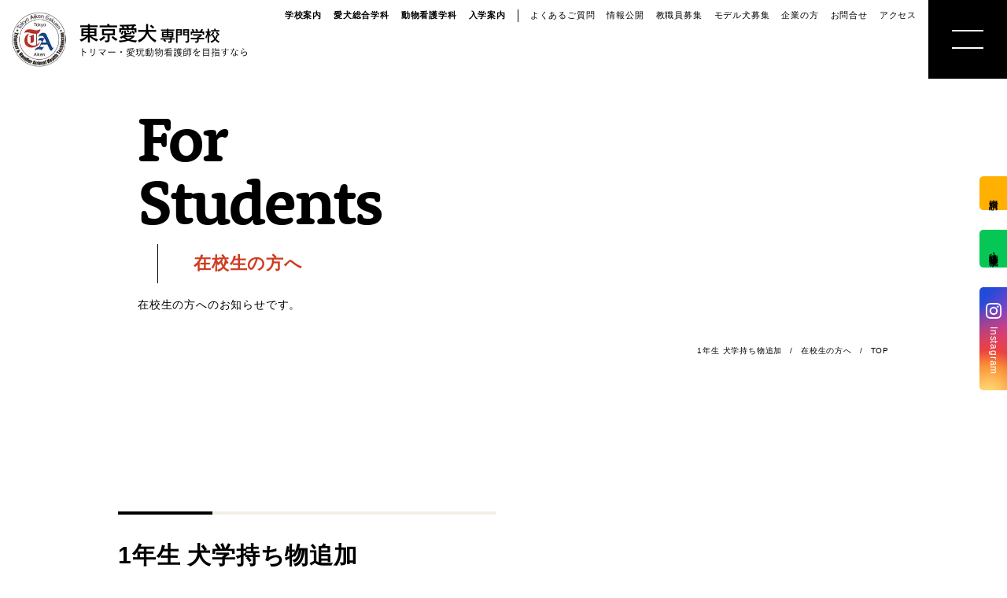

--- FILE ---
content_type: text/html; charset=UTF-8
request_url: https://www.aiken.ac.jp/zaikousei/1%E5%B9%B4%E7%94%9F-%E7%8A%AC%E5%AD%A6%E6%8C%81%E3%81%A1%E7%89%A9%E8%BF%BD%E5%8A%A0-4/
body_size: 9230
content:

<!DOCTYPE html>
<html lang="ja" prefix="og: https://ogp.me/ns#">


<head>
    <meta charset="UTF-8" />
	<meta name="viewport" content="width=device-width, initial-scale=1">
    
    <link rel="stylesheet" href="https://use.typekit.net/djt8hdx.css">
    
    
<!-- Rank MathによるSEO - https://s.rankmath.com/home -->
<title>1年生 犬学持ち物追加 - 東京愛犬専門学校</title>
<meta name="description" content="〈1月13日(金) PM 302.3 犬学〉"/>
<meta name="robots" content="follow, index, max-snippet:-1, max-video-preview:-1, max-image-preview:large"/>
<link rel="canonical" href="https://www.aiken.ac.jp/zaikousei/1%e5%b9%b4%e7%94%9f-%e7%8a%ac%e5%ad%a6%e6%8c%81%e3%81%a1%e7%89%a9%e8%bf%bd%e5%8a%a0-4/" />
<meta property="og:locale" content="ja_JP" />
<meta property="og:type" content="article" />
<meta property="og:title" content="1年生 犬学持ち物追加 - 東京愛犬専門学校" />
<meta property="og:description" content="〈1月13日(金) PM 302.3 犬学〉" />
<meta property="og:url" content="https://www.aiken.ac.jp/zaikousei/1%e5%b9%b4%e7%94%9f-%e7%8a%ac%e5%ad%a6%e6%8c%81%e3%81%a1%e7%89%a9%e8%bf%bd%e5%8a%a0-4/" />
<meta property="og:site_name" content="東京愛犬専門学校" />
<meta property="article:section" content="在校生の方へ" />
<meta property="og:image" content="https://www.aiken.ac.jp/wp/wp-content/uploads/socialimage.png" />
<meta property="og:image:secure_url" content="https://www.aiken.ac.jp/wp/wp-content/uploads/socialimage.png" />
<meta property="og:image:width" content="1390" />
<meta property="og:image:height" content="1005" />
<meta property="og:image:alt" content="1年生          犬学持ち物追加" />
<meta property="og:image:type" content="image/png" />
<meta property="article:published_time" content="2023-01-11T07:53:21+09:00" />
<meta name="twitter:card" content="summary_large_image" />
<meta name="twitter:title" content="1年生 犬学持ち物追加 - 東京愛犬専門学校" />
<meta name="twitter:description" content="〈1月13日(金) PM 302.3 犬学〉" />
<meta name="twitter:site" content="@tokyoaiken" />
<meta name="twitter:creator" content="@tokyoaiken" />
<meta name="twitter:image" content="https://www.aiken.ac.jp/wp/wp-content/uploads/socialimage.png" />
<meta name="twitter:label1" content="Written by" />
<meta name="twitter:data1" content="pwteacher001" />
<meta name="twitter:label2" content="Time to read" />
<meta name="twitter:data2" content="Less than a minute" />
<script type="application/ld+json" class="rank-math-schema">{"@context":"https://schema.org","@graph":[{"@type":"Organization","@id":"https://www.aiken.ac.jp/#organization","name":"\u6771\u4eac\u611b\u72ac\u5c02\u9580\u5b66\u6821","logo":{"@type":"ImageObject","@id":"https://www.aiken.ac.jp/#logo","url":"https://www.aiken.ac.jp/wp/wp-content/uploads/logo@2x.png","caption":"\u6771\u4eac\u611b\u72ac\u5c02\u9580\u5b66\u6821","inLanguage":"ja","width":"150","height":"149"}},{"@type":"WebSite","@id":"https://www.aiken.ac.jp/#website","url":"https://www.aiken.ac.jp","name":"\u6771\u4eac\u611b\u72ac\u5c02\u9580\u5b66\u6821","publisher":{"@id":"https://www.aiken.ac.jp/#organization"},"inLanguage":"ja"},{"@type":"ImageObject","@id":"https://www.aiken.ac.jp/wp/wp-content/uploads/socialimage.png","url":"https://www.aiken.ac.jp/wp/wp-content/uploads/socialimage.png","width":"1390","height":"1005","inLanguage":"ja"},{"@type":"Person","@id":"https://www.aiken.ac.jp/zaikousei/1%e5%b9%b4%e7%94%9f-%e7%8a%ac%e5%ad%a6%e6%8c%81%e3%81%a1%e7%89%a9%e8%bf%bd%e5%8a%a0-4/#author","name":"pwteacher001","image":{"@type":"ImageObject","@id":"https://secure.gravatar.com/avatar/5479837348be9b78427ae5128b3ba799?s=96&amp;d=mm&amp;r=g","url":"https://secure.gravatar.com/avatar/5479837348be9b78427ae5128b3ba799?s=96&amp;d=mm&amp;r=g","caption":"pwteacher001","inLanguage":"ja"},"worksFor":{"@id":"https://www.aiken.ac.jp/#organization"}},{"@type":"WebPage","@id":"https://www.aiken.ac.jp/zaikousei/1%e5%b9%b4%e7%94%9f-%e7%8a%ac%e5%ad%a6%e6%8c%81%e3%81%a1%e7%89%a9%e8%bf%bd%e5%8a%a0-4/#webpage","url":"https://www.aiken.ac.jp/zaikousei/1%e5%b9%b4%e7%94%9f-%e7%8a%ac%e5%ad%a6%e6%8c%81%e3%81%a1%e7%89%a9%e8%bf%bd%e5%8a%a0-4/","name":"1\u5e74\u751f \u72ac\u5b66\u6301\u3061\u7269\u8ffd\u52a0 - \u6771\u4eac\u611b\u72ac\u5c02\u9580\u5b66\u6821","datePublished":"2023-01-11T07:53:21+09:00","dateModified":"2023-01-11T07:53:21+09:00","author":{"@id":"https://www.aiken.ac.jp/zaikousei/1%e5%b9%b4%e7%94%9f-%e7%8a%ac%e5%ad%a6%e6%8c%81%e3%81%a1%e7%89%a9%e8%bf%bd%e5%8a%a0-4/#author"},"isPartOf":{"@id":"https://www.aiken.ac.jp/#website"},"primaryImageOfPage":{"@id":"https://www.aiken.ac.jp/wp/wp-content/uploads/socialimage.png"},"inLanguage":"ja"},{"@type":"BlogPosting","headline":"1\u5e74\u751f \u72ac\u5b66\u6301\u3061\u7269\u8ffd\u52a0 - \u6771\u4eac\u611b\u72ac\u5c02\u9580\u5b66\u6821","datePublished":"2023-01-11T07:53:21+09:00","dateModified":"2023-01-11T07:53:21+09:00","author":{"@id":"https://www.aiken.ac.jp/zaikousei/1%e5%b9%b4%e7%94%9f-%e7%8a%ac%e5%ad%a6%e6%8c%81%e3%81%a1%e7%89%a9%e8%bf%bd%e5%8a%a0-4/#author"},"publisher":{"@id":"https://www.aiken.ac.jp/#organization"},"description":"\u30081\u670813\u65e5(\u91d1) PM 302.3\u00a0\u72ac\u5b66\u3009","name":"1\u5e74\u751f \u72ac\u5b66\u6301\u3061\u7269\u8ffd\u52a0 - \u6771\u4eac\u611b\u72ac\u5c02\u9580\u5b66\u6821","@id":"https://www.aiken.ac.jp/zaikousei/1%e5%b9%b4%e7%94%9f-%e7%8a%ac%e5%ad%a6%e6%8c%81%e3%81%a1%e7%89%a9%e8%bf%bd%e5%8a%a0-4/#richSnippet","isPartOf":{"@id":"https://www.aiken.ac.jp/zaikousei/1%e5%b9%b4%e7%94%9f-%e7%8a%ac%e5%ad%a6%e6%8c%81%e3%81%a1%e7%89%a9%e8%bf%bd%e5%8a%a0-4/#webpage"},"image":{"@id":"https://www.aiken.ac.jp/wp/wp-content/uploads/socialimage.png"},"inLanguage":"ja","mainEntityOfPage":{"@id":"https://www.aiken.ac.jp/zaikousei/1%e5%b9%b4%e7%94%9f-%e7%8a%ac%e5%ad%a6%e6%8c%81%e3%81%a1%e7%89%a9%e8%bf%bd%e5%8a%a0-4/#webpage"}}]}</script>
<!-- /Rank Math WordPress SEO プラグイン -->

<link rel='dns-prefetch' href='//s.w.org' />
<link rel="alternate" type="application/rss+xml" title="東京愛犬専門学校 &raquo; フィード" href="https://www.aiken.ac.jp/feed/" />
<link rel="alternate" type="application/rss+xml" title="東京愛犬専門学校 &raquo; コメントフィード" href="https://www.aiken.ac.jp/comments/feed/" />
<link rel='stylesheet' id='wp-block-library-css'  href='https://www.aiken.ac.jp/wp/wp-includes/css/dist/block-library/style.min.css?ver=5.8.1' type='text/css' media='all' />
<style id='inline-inline-css' type='text/css'>
@charset "UTF-8";html{box-sizing:border-box;overflow-y:scroll;-webkit-text-size-adjust:100%;-webkit-overflow-scrolling:touch;overflow-scrolling:touch}small{font-size:80%}a:active,a:hover{outline-width:0}b,strong{font-weight:bolder}input{border-radius:0}button,[type="button"],[type="reset"],[type="submit"],[role="button"]{cursor:pointer}[disabled]{cursor:default}[type="number"]{width:auto}textarea{overflow:auto;resize:vertical}button,input,optgroup,select,textarea{font:inherit}optgroup{font-weight:bold}button{overflow:visible}*:focus{outline:none}button::-moz-focus-inner,[type="button"]::-moz-focus-inner,[type="reset"]::-moz-focus-inner,[type="submit"]::-moz-focus-inner{border-style:0;padding:0}button:-moz-focusring,[type="button"]::-moz-focus-inner,[type="reset"]::-moz-focus-inner,[type="submit"]::-moz-focus-inner{outline:1px dotted ButtonText}button,html [type="button"],[type="reset"],[type="submit"]{-webkit-appearance:button}button,select{text-transform:none}button,input,select,textarea{background-color:transparent;border-style:none;color:inherit}select{-moz-appearance:none;-webkit-appearance:none}select::-ms-expand{display:none}select::-ms-value{color:currentColor}legend{border:0;color:inherit;display:table;max-width:100%;white-space:normal}::-webkit-file-upload-button{-webkit-appearance:button;font:inherit}[type="search"]{-webkit-appearance:textfield;outline-offset:-2px}img{border-style:none}svg:not(:root){overflow:hidden}canvas,progress,video{display:inline-block}@media screen{[hidden~="screen"]{display:inherit}[hidden~="screen"]:not(:active):not(:focus):not(:target){position:absolute !important;clip:rect(0 0 0 0) !important}}ul,dl,ol,li,dt,dd,p{margin:0;padding:0}li{list-style:none}.inline_block{display:inline-block;*display:inline;*zoom:1}.serif{font-family:"游教科書体","YuKyokasho","游明朝体","Yu Mincho",YuMincho,"ヒラギノ明朝 Pro","Hiragino Mincho Pro","MS P明朝","MS PMincho",serif}.en{font-family:rooney-web,serif;font-weight:700;font-style:normal;font-display:swap}.en.italic{font-family:adobe-caslon-pro,serif;font-weight:400;font-style:italic;font-display:swap;font-size:clamp(2rem, 3vw, 4rem);text-align:left;line-height:1.25}.en.italic.small{font-size:2rem}html{font-size:62.5%}body{font-family:"游ゴシック体","Yu Gothic Medium",YuGothic,"ヒラギノ角ゴ Pro","Hiragino Kaku Gothic Pro","メイリオ",Meiryo,"MS Pゴシック","MS PGothic",sans-serif;font-display:swap;font-size:1.6rem;line-height:1.8;font-weight:300;color:#000;letter-spacing:.05em;text-align:justify;font-feature-settings:"palt";-webkit-backface-visibility:hidden;backface-visibility:hidden;-webkit-text-size-adjust:100%;-webkit-font-smoothing:antialiased;height:auto;position:relative;padding:0;margin:0}a{color:#000;text-decoration:none;transition:.3s ease-in-out}a:hover{color:#CE3C20 !important}a.link_text,a.text{text-decoration:underline}a.utag{position:relative}a.utag:after{content:"";display:block;height:1px;background-color:#CE3C20;width:100%;opacity:0;position:absolute;left:0;right:0;top:110%;transition:.3s}a.utag:hover:after{opacity:1;top:100%}strong{font-weight:800}em{font-weight:700;font-style:normal}article img{content-visibility:auto}#super_header{padding:0 100px;height:100px;display:flex}#super_header h1{margin:0;display:flex;align-items:center}#super_header h1 a{display:block;z-index:9999}#super_header h1 img{display:block}#main_header{z-index:9990;position:fixed;top:0;left:0;right:0;height:100px;transition:.6s}#main_header>a{margin-left:12px;display:flex;align-items:center;height:100%}#main_header>a img{display:block}#contents_header{height:calc((100vw - (35px * 4)) * .37386364 + 200px + 35px*2);min-height:870px;position:relative}#contents_header:after{content:"";display:block;background-color:#F4EFE6;height:100%;width:calc((100% - (35px * 4)) / 2);position:absolute;right:140px;top:0;z-index:1}#contents_header.simple{height:400px;min-height:400px}#contents_header.simple:after{content:none}#contents_header_bg{height:calc((100vw - (35px * 4)) * .37386364);min-height:600px;border-radius:15px;background-size:cover;background-position:center;z-index:2;position:absolute;left:70px;right:70px;top:200px}#contents_header_bg span{position:absolute;left:-30px;top:50%;font-size:1rem;display:flex;align-items:center;transform:rotate(90deg);transform-origin:left top}#contents_header_bg span i{display:flex;align-items:center;margin-left:5px}#contents_header_bg span i:before{content:"";width:100px;height:1px;display:block;background-color:#000}#contents_header_bg video{height:100%;width:100%;object-fit:cover}#contents_header_text{position:absolute;top:0;left:140px;width:25%;min-width:400px;box-sizing:border-box;padding:35px;z-index:3;background-color:rgba(255,255,255,0.9)}#contents_header_text .ttl_big{margin:0 0 15px}#contents_header_text p{font-size:1.4rem}#contents_header_text img{max-width:100%;height:auto}#breadcrumb{position:absolute;right:140px;bottom:45px;margin-bottom:0;display:flex;flex-direction:row-reverse;z-index:2;padding:0 10px 0 0 !important}#breadcrumb span,#breadcrumb a{font-size:1rem;font-weight:500}#breadcrumb .sep{margin:0 10px}@media (max-width:960px){#contents_header:after{content:none}#contents_header_bg{left:35px;right:52.5px;bottom:35px}#contents_header_text{left:70px}#breadcrumb{right:70px;bottom:15px}}#burger_menu{position:relative}#burger_menu>a{position:fixed;right:0;top:0;display:block;height:100px;width:100px;overflow:hidden;z-index:9999;background:#000}#burger_menu>a span{display:flex;position:absolute;top:0;left:0;right:0;bottom:0;flex-direction:column;align-items:center;justify-content:center}#burger_menu>a span:before,#burger_menu>a span:after{content:"";height:2px;width:40%;background:#fff;transition:.3s;z-index:9999}#burger_menu>a span:before{margin-bottom:20%}#burger_menu>a:before{content:"";display:block;width:10px;height:10px;border-radius:50%;position:absolute;top:45px;left:45px;transform-origin:center;background:#F4EFE6;opacity:0;transition:.3s}#burger_menu>a:hover span:before{margin-bottom:7%}#burger_menu>a:hover span:before,#burger_menu>a:hover span:after{background-color:#000 !important}#burger_menu>a:hover:before{transform:scale(15);opacity:1}#burger_menu>ul{opacity:0;position:fixed;left:-100vw;width:100%;top:0;min-height:100vh;padding:100px 50px;box-sizing:border-box;background:rgba(244,239,230,0.98);transition:.3s;z-index:9998;display:flex;justify-content:space-around}#burger_menu>ul h2{margin-top:0}#burger_menu>ul>li ul{margin-bottom:25px;padding-bottom:25px;border-bottom:1px dotted #000}#burger_menu>ul>li ul:last-of-type{border:none;margin-bottom:0;padding-bottom:0}#burger_menu>ul>li li{margin-bottom:15px}#burger_menu>ul>li li:last-child{margin-bottom:0}#burger_menu.burger_open>a span:before{transform:rotate(45deg);margin-bottom:-2px}#burger_menu.burger_open>a span:after{transform:rotate(-45deg)}#burger_menu.burger_open>a:hover span:before,#burger_menu.burger_open>a:hover span:after{width:35%}#burger_menu.burger_open>ul{opacity:1;left:0}#main_float{position:fixed;z-index:9999}#main_float ul{display:flex}#main_float a{display:flex;align-items:center;height:35px;font-weight:500;font-size:1.2rem}#main_float .in a{color:#fff;background:radial-gradient(circle farthest-corner at 32% 106%, #ffe17d 0%, #ffcd69 10%, #fa9137 28%, #eb4141 42%, transparent 82%),linear-gradient(135deg, #234bd7 12%, #c33cbe 58%)}#main_float .in a img{display:block;margin-right:10px}#main_float .ev a{background-color:#06C755}#main_float .req a{background-color:#FFB000}.lead{padding:50px;box-sizing:border-box;max-width:980px;margin:0 auto;font-size:2.4rem;line-height:2;color:#0B3A87;font-weight:300}.lead2{padding:0 100px;margin:15px auto;font-size:1.8rem;font-weight:300}.box_btn{display:inline-block;padding:10px 30px;background:#fff;margin:10px 10px 10px 0;border:1px solid #000;font-size:1.4rem;font-weight:600;transition:.3s;cursor:pointer;position:relative;box-shadow:0 3px 6px rgba(0,0,0,0.2)}.box_btn.round{border-radius:50px}.box_btn.blue{background-color:#0B3A87;color:#fff;border:none}.box_btn.orange{background-color:#FFB000;border:none}.box_btn.green{background-color:#06C755;border:none}.box_btn.big{font-size:2.6rem;padding:25px;width:80%;margin:15px auto;box-sizing:border-box;text-align:center;display:block}.box_btn.big span{display:block;font-size:1.6rem;font-weight:normal;color:#CE3C20}.box_btn.big.green span,.box_btn.big.blue span,.box_btn.big.orange span{color:#fff;font-weight:bold}.box_btn.big:after{content:"";display:block;position:absolute;right:15px;top:50%;width:15px;height:15px;border-right:1px solid #000;border-top:1px solid #000;transform:rotate(45deg);transform-origin:top right;transition:.3s}.box_btn.flat{box-shadow:none}.box_btn:hover{color:#CE3C20 !important;box-shadow:0 0 0 rgba(0,0,0,0)}.box_btn:hover.big:after{right:25px}.box_btn_list{display:flex;margin:30px 0}.box_btn_list.center{justify-content:center}.box_btn_list .box_btn{margin-right:10px}.box_btn_list .box_btn:last-child{margin-right:0}.entry-content{box-sizing:border-box;padding:50px 35px 100px;text-align:left}.entry-content>article.important{background-color:rgba(255,176,0,0.9)}.entry-content .wrapper dl{display:flex;flex-wrap:wrap;width:100%}.entry-content .wrapper dl dt{font-weight:bold;font-size:1.8rem;padding-left:25px;box-sizing:border-box;flex-basis:15%}.entry-content .wrapper dl dd{margin-bottom:25px;border-left:1px solid #000;padding-left:25px;box-sizing:border-box;flex-basis:85%}.entry-content .wrapper dl dd:last-of-type{margin-bottom:0}.entry-content .wrapper dl.dl_red dt{border-color:#8FACB0}.entry-content .separator{border-top:1px solid #f0f0f0}@media (max-width:800px){.entry-content .wrapper dl{flex-direction:column}}.ttl_content_main{text-align:center;font-size:5rem;line-height:1.3;margin:0 0 100px}.ttl_content_main .en{font-size:1.4rem;color:#0B3A87;display:block}.ttl_content_main:before{content:"";display:block;width:14px;height:14px;background:#0B3A87;border-radius:50%;margin:10px auto}.scrolltrigger.fadeInFromRight{opacity:0;transition:.3s;transform:translateX(100px)}.scrolltrigger.fadeInFromRight.inScreen{opacity:1;transform:translateX(0)}.scrolltrigger.fadeInFromLeft{opacity:0;transition:.3s;transform:translateX(-100px)}.scrolltrigger.fadeInFromLeft.inScreen{opacity:1;transform:translateX(0)}.scrolltrigger.fadeInFromBottom{opacity:0;transition:.3s;transform:translateY(100px)}.scrolltrigger.fadeInFromBottom.inScreen{opacity:1;transform:translateY(0)}.scrolltrigger.fadeInFromTop{opacity:0;transition:.3s;transform:translateY(-100px)}.scrolltrigger.fadeInFromTop.inScreen{opacity:1;transform:translateY(0)}html{min-height:100%;min-width:100%}.wrapper{max-width:980px;width:90vw;margin:100px auto 150px}.wrapper .wrapper{width:100%;margin:0 0 100px}.smp{display:none}#main_menu{z-index:9999;position:absolute;top:-50px;right:100px;display:flex;animation:fadeFromTop .3s .5s forwards}@keyframes fadeFromTop{100%{top:0}}#main_menu ul{display:flex;align-items:center;height:40px}#main_menu ul:first-child{margin-right:15px}#main_menu ul:first-child:after{content:"";height:40%;width:1px;background-color:#000;display:block}#main_menu a{height:100%;line-height:1.5;font-size:1.1rem;color:#000;display:block;margin-right:15px}#main_menu li{border-bottom:2px solid transparent}#main_menu li.selected a{color:#0B3A87;border-bottom:2px solid #0B3A87}#main_menu_main a{font-weight:700}@media (max-width:1023px){#main_menu{display:none}}#main_header>a{width:75px}#main_float{top:0;bottom:0;right:-35px;width:35px;animation:fadeFromRight .3s .5s forwards}#main_float ul{justify-content:center;flex-direction:column;height:100%}#main_float ul li{margin-bottom:25px}#main_float ul li:last-child{margin-bottom:0}#main_float a{border-radius:5px 0 0 5px;padding:20px 0;writing-mode:vertical-rl;line-height:35px;height:auto}#main_float .in a{display:flex;align-items:center}#main_float .in a img{margin-bottom:10px;margin-right:0}@keyframes fadeFromRight{100%{right:0}}
</style>
<link rel='stylesheet' id='main-css'  href='https://www.aiken.ac.jp/wp/wp-content/themes/aiken/css/main.css?ver=5.8.1' type='text/css' media='all' />
<script type='text/javascript' src='https://www.aiken.ac.jp/wp/wp-includes/js/jquery/jquery.min.js?ver=3.6.0' id='jquery-core-js'></script>
<script type='text/javascript' src='https://www.aiken.ac.jp/wp/wp-includes/js/jquery/jquery-migrate.min.js?ver=3.3.2' id='jquery-migrate-js'></script>
<link rel="https://api.w.org/" href="https://www.aiken.ac.jp/wp-json/" /><link rel="alternate" type="application/json" href="https://www.aiken.ac.jp/wp-json/wp/v2/posts/7824" /><link rel="alternate" type="application/json+oembed" href="https://www.aiken.ac.jp/wp-json/oembed/1.0/embed?url=https%3A%2F%2Fwww.aiken.ac.jp%2Fzaikousei%2F1%25e5%25b9%25b4%25e7%2594%259f-%25e7%258a%25ac%25e5%25ad%25a6%25e6%258c%2581%25e3%2581%25a1%25e7%2589%25a9%25e8%25bf%25bd%25e5%258a%25a0-4%2F" />
<link rel="alternate" type="text/xml+oembed" href="https://www.aiken.ac.jp/wp-json/oembed/1.0/embed?url=https%3A%2F%2Fwww.aiken.ac.jp%2Fzaikousei%2F1%25e5%25b9%25b4%25e7%2594%259f-%25e7%258a%25ac%25e5%25ad%25a6%25e6%258c%2581%25e3%2581%25a1%25e7%2589%25a9%25e8%25bf%25bd%25e5%258a%25a0-4%2F&#038;format=xml" />
<style type="text/css">/* Custom css for Access Category Password form */
.acpwd-container {
    padding: 20px;
    border: 1px dotted #ccc;
    background-color: #f0f0f0;
}

.acpwd-added-excerpt {
}

.acpwd-info-message {
    margin-bottom:10px;
text-align:center;
}

.acpwd-form {

}
.acpwd-pass {

margin: 10px auto 20px;
width: 80%;
display:block;
font-size:24px;
line-height:40px;
border:none;
border-bottom:1px dotted #999;

}

.acpwd-submit {
    display: block;
    padding: 10px 0;
    border : none;
    color: #fff;
    text-align: center;
    width: 500px;
    font-weight: bold;
    font-size: 20px;
    background-size: 30px;
    background-color: #9c2025;
    margin: 0 auto;

}

.acpwd-error-message {
color: darkred;
}</style>
  <!--============ Google Ananalytics ============-->
  <script type="text/javascript">
  var _gaq = _gaq || [];
  _gaq.push(['_setAccount', "UA-30235473-1"]);
  _gaq.push(['_setDomainName', 'none']);
  _gaq.push(['_setAllowLinker', true]);
  _gaq.push(['_trackPageview']);

  (function() {
   var ga = document.createElement('script');
   ga.type = 'text/javascript';
   ga.async = true;
   ga.src = ('https:' == document.location.protocol ? 'https://ssl' : 'http://www') +
    '.google-analytics.com/ga.js';
   var s = document.getElementsByTagName('script')[0];
   s.parentNode.insertBefore(ga, s);
  })();
  </script>

<!-- Google tag (gtag.js) -->
<script async src="https://www.googletagmanager.com/gtag/js?id=G-T8PFRPW4JC"></script>
<script>
  window.dataLayer = window.dataLayer || [];
  function gtag(){dataLayer.push(arguments);}
  gtag('js', new Date());

  gtag('config', 'G-T8PFRPW4JC');
</script>

<!-- Google Tag Manager by DISCO-->
<script>(function(w,d,s,l,i){w[l]=w[l]||[];w[l].push({'gtm.start':
new Date().getTime(),event:'gtm.js'});var f=d.getElementsByTagName(s)[0],
j=d.createElement(s),dl=l!='dataLayer'?'&l='+l:'';j.async=true;j.src=
'https://www.googletagmanager.com/gtm.js?id='+i+dl;f.parentNode.insertBefore(j,f);
})(window,document,'script','dataLayer','GTM-NKKDLSQ');</script>
<!-- End Google Tag Manager by DISCO-->


<!-- Meta Pixel Code:20250723 -->
<script>
!function(f,b,e,v,n,t,s)
{if(f.fbq)return;n=f.fbq=function(){n.callMethod?
n.callMethod.apply(n,arguments):n.queue.push(arguments)};
if(!f._fbq)f._fbq=n;n.push=n;n.loaded=!0;n.version='2.0';
n.queue=[];t=b.createElement(e);t.async=!0;
t.src=v;s=b.getElementsByTagName(e)[0];
s.parentNode.insertBefore(t,s)}(window, document,'script',
'https://connect.facebook.net/en_US/fbevents.js');
fbq('init', '1930305687720013');
fbq('track', 'PageView');
</script>
<noscript><img height="1" width="1" style="display:none"
src="https://www.facebook.com/tr?id=1930305687720013&ev=PageView&noscript=1"
/></noscript>
<!-- End Meta Pixel Code -->

</head>

<body class="post-template-default single single-post postid-7824 single-format-standard" id="post">

<!-- Google Tag Manager by DISCO(noscript) -->
<noscript><iframe src="https://www.googletagmanager.com/ns.html?id=GTM-NKKDLSQ"
height="0" width="0" style="display:none;visibility:hidden"></iframe></noscript>
<!-- End Google Tag Manager by DISCO(noscript) -->

    <header id="super_header">
        
                <h1>
             <a href="https://www.aiken.ac.jp/"><picture alt="トリマー・愛玩動物看護師を目指すなら東京愛犬専門学校">
                <source srcset="https://www.aiken.ac.jp/wp/wp-content/themes/aiken/css/images/common/logotype.webp,
                                https://www.aiken.ac.jp/wp/wp-content/themes/aiken/css/images/common/logotype@2x.webp 2x" media="(max-width: 414px)" width="150" type="image/webp">
                <source srcset="https://www.aiken.ac.jp/wp/wp-content/themes/aiken/css/images/common/logotype.webp, 
                                https://www.aiken.ac.jp/wp/wp-content/themes/aiken/css/images/common/logotype@2x.webp 2x" width="216" height="43" type="image/webp">
                <img srcset="https://www.aiken.ac.jp/wp/wp-content/themes/aiken/css/images/common/logotype.png, 
                                https://www.aiken.ac.jp/wp/wp-content/themes/aiken/css/images/common/logotype@2x.png 2x" width="216" height="43" loading="lazy">
            </picture></a>
        </h1>

                        <nav id="main_menu">
            <ul id="main_menu_main">
                <li ><a class="utag" href="https://www.aiken.ac.jp/guide/">学校案内</a></li>
                <li ><a class="utag" href="https://www.aiken.ac.jp/dog/">愛犬総合学科</a></li>
                <li ><a class="utag" href="https://www.aiken.ac.jp/animal/">動物看護学科</a></li>
                <li ><a class="utag" href="https://www.aiken.ac.jp/admission/">入学案内</a></li>
            </ul>
            <ul id="main_menu_sub">
                <li ><a class="utag" href="https://www.aiken.ac.jp/faq/">よくあるご質問</a></li>
                <li ><a class="utag" href="https://www.aiken.ac.jp/disclosure/">情報公開</a></li>
                <li ><a class="utag" href="https://www.aiken.ac.jp/recruit/">教職員募集</a></li>
                <li ><a class="utag" href="https://www.aiken.ac.jp/model-dogs/">モデル犬募集</a></li>
                <li ><a class="utag" href="https://www.aiken.ac.jp/office/">企業の方</a></li>
                <li ><a class="utag" href="https://www.aiken.ac.jp/contact/">お問合せ</a></li>
                <li ><a class="utag" href="https://www.aiken.ac.jp/guide/access/">アクセス</a></li>
            </ul>
        </nav>        
        
    </header>

    <header id="main_header">
        
                <a href="https://www.aiken.ac.jp/"><picture alt="東京愛犬専門学校">
            <source srcset="https://www.aiken.ac.jp/wp/wp-content/themes/aiken/css/images/common/logo.webp, 
                            https://www.aiken.ac.jp/wp/wp-content/themes/aiken/css/images/common/logo@2x.webp 2x" media="(max-width: 414px)"  width="70" height="70" type="image/webp">
            <source srcset="https://www.aiken.ac.jp/wp/wp-content/themes/aiken/css/images/common/logo.webp, 
                            https://www.aiken.ac.jp/wp/wp-content/themes/aiken/css/images/common/logo@2x.webp 2x" width="75" height="75" type="image/webp">
            <img srcset="https://www.aiken.ac.jp/wp/wp-content/themes/aiken/css/images/common/logo.png, 
                            https://www.aiken.ac.jp/wp/wp-content/themes/aiken/css/images/common/logo@2x.png 2x" width="75" height="75" loading="lazy">
        </picture></a>

                <nav id="burger_menu">
            <a href="#"><span></span></a>
            <ul>
                <li>
                            <h2><a class="utag" href="https://www.aiken.ac.jp/guide/">学校案内</a></h2>
                    <ul>
                        <li><a class="utag" href="https://www.aiken.ac.jp/guide/greeting/">東京愛犬の特長</a></li>
                        <li><a class="utag" href="https://www.aiken.ac.jp/guide/about/">学校概要・学校のあゆみ</a></li>
                        <li><a class="utag" href="https://www.aiken.ac.jp/guide/access/">アクセス</a></li>
                    </ul>
                    <ul>
                        <li><a class="utag" href="https://www.aiken.ac.jp/guide/job/">めざせる仕事紹介</a></li>
                        <li><a class="utag" href="https://www.aiken.ac.jp/guide/job/dog-groomer/">- トリマー</a></li>
                        <li><a class="utag" hrefclass="utag" href="https://www.aiken.ac.jp/guide/job/animal-health-technician/">- 愛玩動物看護師</a></li>
                        <li><a class="utag" href="https://www.aiken.ac.jp/guide/job/dog-trainer/">- ドッグトレーナー</a></li>
                        <li><a class="utag" href="https://www.aiken.ac.jp/guide/employment/">就職サポート・資格取得</a></li>
                    </ul>
                    <ul>
                        <li><a class="utag" href="https://www.aiken.ac.jp/guide/teacher/">講師紹介</a></li>
                        <li><a class="utag" href="https://www.aiken.ac.jp/guide/schedule/">年間行事スケジュール</a></li>
                    </ul>
    
                            <ul class="sns_icons">
    <li class="in"><a href="https://www.instagram.com/tokyoaiken/" target="_blank" rel="noopener"><img src="https://www.aiken.ac.jp/wp/wp-content/themes/aiken/css/images/common/sns/insta.webp"></a></li>
    <li class="yt"><a href="https://www.youtube.com/channel/UCQLtemTUMadBHGayf7tj1qg" target="_blank" rel="noopener"><img src="https://www.aiken.ac.jp/wp/wp-content/themes/aiken/css/images/common/sns/youtube.png"></a></li>
    <li class="tw"><a href="https://twitter.com/tokyoaiken" target="_blank" rel="noopener"><img src="https://www.aiken.ac.jp/wp/wp-content/themes/aiken/css/images/common/sns/twitter.png"></a></li>
    <li class="li"><a href="https://page.line.me/toc8746o" target="_blank" rel="noopener"><img src="https://www.aiken.ac.jp/wp/wp-content/themes/aiken/css/images/common/sns/line.png"></a></li>
</ul>                        </li>
                <li>
                    <h2><a class="utag" href="https://www.aiken.ac.jp/dog/">愛犬総合学科</a></h2>
                    <ul>
                        <li><a class="utag" href="https://www.aiken.ac.jp/dog/dog-student-voice/">在校生の声</a></li>
                        <li><a class="utag" href="https://www.aiken.ac.jp/dog/dog-graduate-voice/">卒業生の声</a></li>
                    </ul>
                    <h2><a class="utag" href="https://www.aiken.ac.jp/animal/">動物看護学科</a></h2>
                    <ul>
                        <li><a class="utag" href="https://www.aiken.ac.jp/animal/ath-student-voice/">在校生の声</a></li>
                        <li><a class="utag" href="https://www.aiken.ac.jp/animal/ath-graduate-voice/">卒業生の声</a></li>
                    </ul>
                </li>
                <li>
                    <h2><a class="utag" href="https://www.aiken.ac.jp/admission/">入学案内</a></h2>
                    <ul>
                        <li><a class="utag" href="https://www.aiken.ac.jp/admission/boshu/">募集要項</a></li>
                        <li><a class="utag" href="https://www.aiken.ac.jp/admission/scholarship/">奨学金・教育ローン</a></li>
                    </ul>
                    <ul>
                        <li><a class="utag" href="https://www.aiken.ac.jp/admission/event/">体験入学・学校見学</a></li>
                        <li><a class="utag" href="https://www.aiken.ac.jp/request/">資料請求</a></li>
                        <li><a class="utag" href="https://www.aiken.ac.jp/faq/">よくある質問</a></li>
                    </ul>
                    <ul>
                        <li><a class="utag" href="https://www.aiken.ac.jp/news/">お知らせ</a></li>
                    </ul>
                    <ul>
                        <li><a class="utag" href="https://www.aiken.ac.jp/zaikousei/">在校生の方へ</a></li>
                        <li><a class="utag" href="https://www.aiken.ac.jp/graduate/">卒業生の方へ</a></li>
                        <li><a class="utag" href="https://www.aiken.ac.jp/office/">事業所の皆様へ</a></li>
                        <li><a class="utag" href="https://www.aiken.ac.jp/privacy/">個人情報保護について</a></li>
                        <li><a class="utag" href="https://www.aiken.ac.jp/disclosure/">情報公開</a></li>
                        <li><a class="utag" href="https://www.aiken.ac.jp/recruit/">教職員募集</a></li>
                        <li><a class="utag" href="https://www.aiken.ac.jp/model-dogs/">モデル犬募集</a></li>
                        <li><a class="utag" href="https://www.aiken.ac.jp/contact/">お問い合わせ</a></li>
                    </ul>
                </li>
            </ul>
        </nav>
    </header>

<nav id="main_float">
    <ul>
        <li class="req"><a href="https://www.aiken.ac.jp/request/">資料請求</a></li>
        <li class="ev"><a href="https://www.aiken.ac.jp/admission/event/">体験入学・学校見学</a></li>
        <li class="in"><a href="https://www.instagram.com/tokyoaiken/" target="_blank" rel="noopener"><img src="https://www.aiken.ac.jp/wp/wp-content/themes/aiken/css/images/common/sns/insta_w.webp" width="20" height="20">Instagram</a></li>
    </ul>
</nav>


    
    
    <section id="contents_header" class="simple"><section id="contents_header_text"><h2 class="ttl_big">
                        <span class="en">For Students</span>
                        <span class="jp">在校生の方へ</span>
                    </h2>
                    <p>在校生の方へのお知らせです。</p>
                    </section><section id="breadcrumb"><a href="https://www.aiken.ac.jp">TOP</a><span class="sep">/</span><a href="https://www.aiken.ac.jp/zaikousei/">在校生の方へ</a><span class="sep">/</span><span>1年生          犬学持ち物追加</span></section></section>
    

<main id="content" class="entry-content">

    <article class="wrapper">
                <h3 class="ttl_section_2">1年生          犬学持ち物追加</h3>
        <p class="note">2023年1月11日</p>
        <article id="post-7824" class="post-7824 post type-post status-publish format-standard hentry category-zaikousei">

    <div class="entry-content">

        <div class="acpwd-container" id="acpwd-7824">
<p class="acpwd-info-message">このページを閲覧するにはパスワードを入力してください。</p>
<form class="acpwd-form" action="/zaikousei/1%E5%B9%B4%E7%94%9F-%E7%8A%AC%E5%AD%A6%E6%8C%81%E3%81%A1%E7%89%A9%E8%BF%BD%E5%8A%A0-4/#acpwd-7824" method="post">
	<input class="acpwd-pass" type="password" name="acpwd-pass" placeholder="ここにパスワードを入力"><input class="acpwd-submit" type="submit" value="送信">
</form>
</div>
    </div>

</article>                    </article>
</main>


    <footer>

        <div class="wrapper">
            <section id="footer_contact_address">
                <h2><span>学校法人東京愛犬学園</span>東京愛犬専門学校</h2>
                <p>〒164-0002　東京都中野区上高田1-1-1</p>
                <h3><strong>事務局：</strong><a class="utag" href="tel:0333662322">03-3366-2322</a><br><strong>入学相談室：</strong><a class="utag" href="tel:0333615855">03-3361-5855</a></h2>
                
                            <ul class="sns_icons">
    <li class="in"><a href="https://www.instagram.com/tokyoaiken/" target="_blank" rel="noopener"><img src="https://www.aiken.ac.jp/wp/wp-content/themes/aiken/css/images/common/sns/insta.webp"></a></li>
    <li class="yt"><a href="https://www.youtube.com/channel/UCQLtemTUMadBHGayf7tj1qg" target="_blank" rel="noopener"><img src="https://www.aiken.ac.jp/wp/wp-content/themes/aiken/css/images/common/sns/youtube.png"></a></li>
    <li class="tw"><a href="https://twitter.com/tokyoaiken" target="_blank" rel="noopener"><img src="https://www.aiken.ac.jp/wp/wp-content/themes/aiken/css/images/common/sns/twitter.png"></a></li>
    <li class="li"><a href="https://page.line.me/toc8746o" target="_blank" rel="noopener"><img src="https://www.aiken.ac.jp/wp/wp-content/themes/aiken/css/images/common/sns/line.png"></a></li>
</ul>            
            </section>


                        <ul id="footer_sitemap">
                <li>
                    <h2><a class="utag" href="https://www.aiken.ac.jp/guide/">学校案内</a></h2>
                    <ul>
                        <li><a class="utag" href="https://www.aiken.ac.jp/guide/greeting/">東京愛犬の特長</a></li>
                        <li><a class="utag" href="https://www.aiken.ac.jp/guide/job/">めざせる仕事紹介</a></li>
                        <li><a class="utag" href="https://www.aiken.ac.jp/guide/job/dog-groomer/">- トリマー</a></li>
                        <li><a class="utag" href="https://www.aiken.ac.jp/guide/job/animal-health-technician/">- 愛玩動物看護師</a></li>
                        <li><a class="utag" href="https://www.aiken.ac.jp/guide/job/dog-trainer/">- ドッグトレーナー</a></li>
                        <li><a class="utag" href="https://www.aiken.ac.jp/guide/employment/">就職サポート・資格取得</a></li>
                        <li><a class="utag" href="https://www.aiken.ac.jp/guide/teacher/">講師紹介</a></li>
                        <li><a class="utag" href="https://www.aiken.ac.jp/guide/schedule/">年間行事スケジュール</a></li>
                        <li><a class="utag" href="https://www.aiken.ac.jp/guide/about/">学校概要・学校のあゆみ</a></li>
                        <li><a class="utag" href="https://www.aiken.ac.jp/guide/access/">アクセス</a></li>
                    </ul>
                    <h2><a class="utag" href="https://www.aiken.ac.jp/admission/">入学案内</a></h2>
                    <ul>
                        <li><a class="utag" href="https://www.aiken.ac.jp/admission/event/">体験入学・学校見学</a></li>
                        <li><a class="utag" href="https://www.aiken.ac.jp/admission/boshu/">募集要項</a></li>
                        <li><a class="utag" href="https://www.aiken.ac.jp/admission/scholarship/">奨学金・教育ローン</a></li>
                    </ul>
                </li>
                <li>
                    <h2><a class="utag" href="https://www.aiken.ac.jp/dog/">愛犬総合学科</a></h2>
                    <ul>
                        <li><a class="utag" href="https://www.aiken.ac.jp/dog/dog-student-voice/">在校生の声</a></li>
                        <li><a class="utag" href="https://www.aiken.ac.jp/dog/dog-graduate-voice/">卒業生の声</a></li>
                    </ul>
                    <h2><a class="utag" href="https://www.aiken.ac.jp/animal/">動物看護学科</a></h2>
                    <ul>
                        <li><a class="utag" href="https://www.aiken.ac.jp/animal/ath-student-voice/">在校生の声</a></li>
                        <li><a class="utag" href="https://www.aiken.ac.jp/animal/ath-graduate-voice/">卒業生の声</a></li>
                    </ul>
                    <ul>
                        <li><a class="utag" href="https://www.aiken.ac.jp/news/">お知らせ</a></li>
                        <li><a class="utag" href="https://www.aiken.ac.jp/request/">資料請求</a></li>
                        <li><a class="utag" href="https://www.aiken.ac.jp/faq/">よくあるご質問</a></li>
                        <li><a class="utag" href="https://www.aiken.ac.jp/contact/">お問い合わせ</a></li>
                        <li><a class="utag" href="https://www.aiken.ac.jp/zaikousei/">在校生の方へ</a></li>
                        <li><a class="utag" href="https://www.aiken.ac.jp/graduate/">卒業生の方へ</a></li>
                        <li><a class="utag" href="https://www.aiken.ac.jp/office/">事業所の皆様へ</a></li>
                        <li><a class="utag" href="https://www.aiken.ac.jp/privacy/">個人情報保護について</a></li>
                        <li><a class="utag" href="https://www.aiken.ac.jp/recruit/">教職員募集</a></li>
                        <li><a class="utag" href="https://www.aiken.ac.jp/model-dogs/">モデル犬募集</a></li>
                        <li><a class="utag" href="https://www.aiken.ac.jp/disclosure/">情報公開</a></li>
                    </ul>
                </li>
            </ul>
                    </div>

        <p id="copyright">&copy; 東京愛犬専門学校</p>
    </footer>


    
<script type='text/javascript' src='https://www.aiken.ac.jp/wp/wp-content/themes/aiken/js/main.min.js?ver=1652864317' id='main-js'></script>
<script type='text/javascript' src='https://www.aiken.ac.jp/wp/wp-includes/js/wp-embed.min.js?ver=5.8.1' id='wp-embed-js'></script>


</body>

</html>


</body>

</html>
